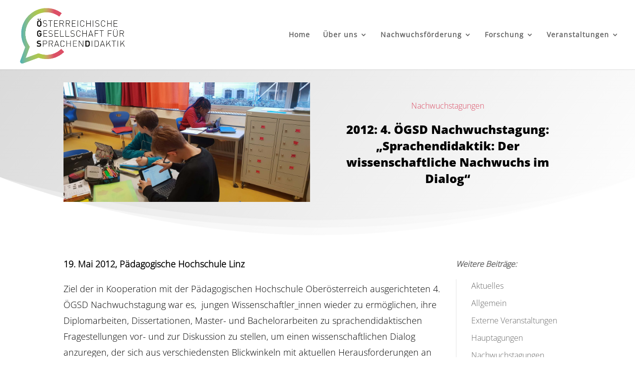

--- FILE ---
content_type: text/css
request_url: https://www.oegsd.at/wp-content/et-cache/2614/et-core-unified-tb-2879-tb-237202-deferred-2614.min.css?ver=1769257796
body_size: -83
content:
@font-face{font-family:"open sans 700";font-display:swap;src:url("https://www.oegsd.at/wp-content/uploads/et-fonts/open-sans-v34-latin-700.ttf") format("truetype")}@font-face{font-family:"open sans new";font-display:swap;src:url("https://www.oegsd.at/wp-content/uploads/et-fonts/open-sans-v34-latin-300.ttf") format("truetype")}@font-face{font-family:"open sans regular";font-display:swap;src:url("https://www.oegsd.at/wp-content/uploads/et-fonts/open-sans-v34-latin-regular.ttf") format("truetype")}@font-face{font-family:"open sans 800";font-display:swap;src:url("https://www.oegsd.at/wp-content/uploads/et-fonts/open-sans-v34-latin-800.ttf") format("truetype")}@font-face{font-family:"open sans 700";font-display:swap;src:url("https://www.oegsd.at/wp-content/uploads/et-fonts/open-sans-v34-latin-700.ttf") format("truetype")}@font-face{font-family:"open sans new";font-display:swap;src:url("https://www.oegsd.at/wp-content/uploads/et-fonts/open-sans-v34-latin-300.ttf") format("truetype")}@font-face{font-family:"open sans regular";font-display:swap;src:url("https://www.oegsd.at/wp-content/uploads/et-fonts/open-sans-v34-latin-regular.ttf") format("truetype")}@font-face{font-family:"open sans 800";font-display:swap;src:url("https://www.oegsd.at/wp-content/uploads/et-fonts/open-sans-v34-latin-800.ttf") format("truetype")}